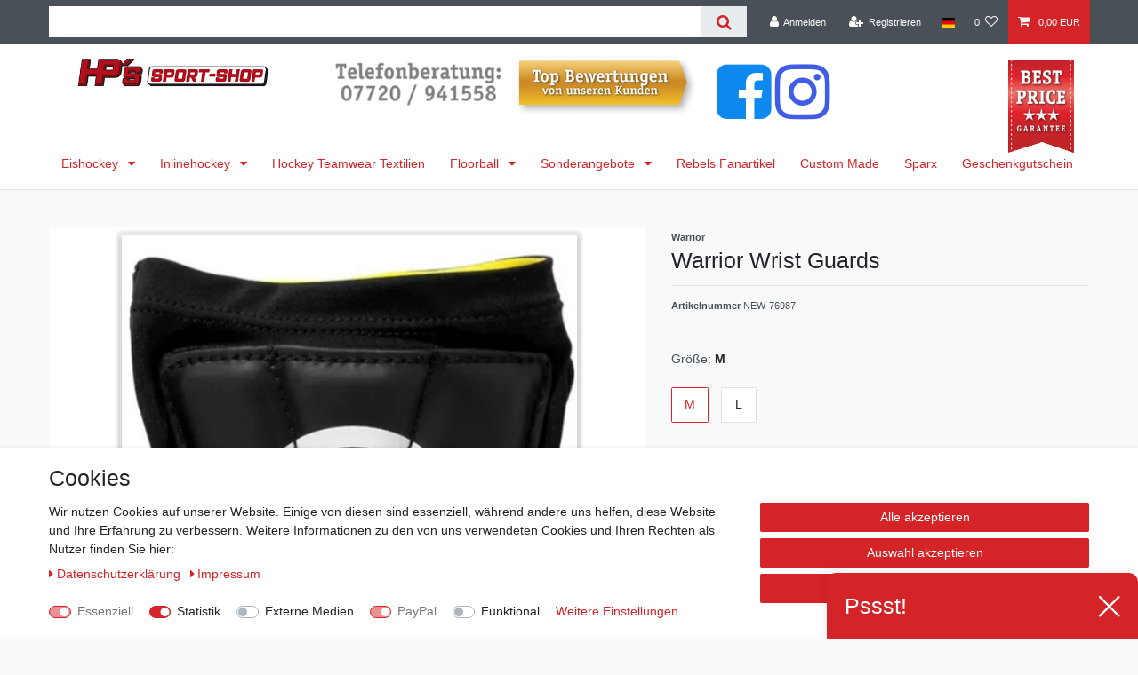

--- FILE ---
content_type: text/css; charset=utf-8
request_url: https://cdn03.plentymarkets.com/jspemrmh7klx/plugin/84/cerescoconut/css/main.css
body_size: 981
content:
/*----------- Global-------------*/
.ml-0, .mx-0 {
    width: 100% !important;
}
.bg-white {
    background-color: #fff;;
}


/*----------- Header-------------*/
.controls-list .control-user {
    -webkit-box-flex: 1;
    -ms-flex: 1 0 auto;
    flex: 1 0 auto; 
}
.controls-list .nav-link {
    padding: 1.2rem .8rem;
}
@media (max-width: 690px) {
    .top-bar .tb-controls {
        -webkit-box-ordinal-group: 1;
        -ms-flex-order: 1;
        order: 1;
        flex: 0 0 100%;
    }
    
    .top-bar .search-permanent {
        -webkit-box-ordinal-group: 2;
        -ms-flex-order: 2;
        order: 2;
    }
}
nav.navbar.header-fw.megamenu{
    background-color: #fff;
}

.header-icon-box {
    display: block;
    float: left;
    width: 25%;
    padding: 10px 0px;
}

.header-icon-box img{
    position: relative;
    width: 100%;
}

.header-icon-box.phone{
    width: 25%;
}
.header-icon-box.bewertung{
    width: 25%;
}
.header-icon-box.ts-siegel{
    width: 8%;
}
.header-icon-box.social-icons{

    width: 13%;
    margin-left: 10px;
}
.header-icon-box.bestprice{
    float: right;
    width: 9%;
}
.header-icon-box.bestprice img {
    position: absolute;
    width: 8.5%;
    z-index: 1000;
}

#page-header{
    background-color: #fff;
}
.mainmenu{
    float: left;
}
.navbar-toggler {
    position: absolute;
    top: 0;
    right: 0;
    bottom: 0;
}


/*----------- Footer-------------*/

.footer {
    background-color: #e1e1e3;
}

.footer .footer-features {
    background-color: #e1e1e3;
    color: #ae111d;
    font-weight: bold;
}

.footer hr {
    display: none;
}

.footer {
    padding-top: 25px;
    border-top: 2px solid #d6211e;
    margin-top: 35px;
}

.footer h2.h5 {
    color: #4d4f4d;
    border-bottom: 1px solid #d6211e;
    padding-bottom: 10px;
    margin-bottom: 25px;
    margin-top: 30px;
    text-transform: uppercase;
}

.footer a {
    color: #4d4f4d;
}

img.amazon-pay {
    margin-top: 20px;
}

img.dpd, img.dhl, img.gls {
    float: left;
    height: 50px;
}

.zahlung {
	max-width: 100%;
}
#dfclassic {
    max-width: 1170px;
}

@media (max-width: 991px) {
	.header-icon-box{
        display: none;
    }
    .ts-siegel {
        display: block;
        
        float: left;
        margin: 3px;
        position: absolute;
        top: -10px;
        right: 70px;
        width: 32px!important;
    }
		div#mainNavbarCollapsable {
    	display: none;
	}
}
/*----------- Item-------------*/
.basket-preview .paypalSmartButtons, .page-singleitem .paypalSmartButtons {
    float: none !important;
    max-width: 100%;
    margin-top: 10px !important;
}
.basket-preview .paypalSmartButtons > div.paypal-buttons, .page-singleitem .paypalSmartButtons > div.paypal-buttons {
    width: 100%;
    margin-left: 0px;
    margin-right: 0px;
}
.add-item-to-basket-overlay .paypalSmartButtons {
    max-width: 400px;
    margin: 0 auto;
}
/*----------- Basket-------------*/
.page-basket .paypalSmartButtons {
    float: none !important;
    max-width: 100%;
    padding: 0px;
    margin: 20px 0px !important;
}
.page-basket .paypalSmartButtons .paypal-buttons {
    max-width: 90%;
}
.badge-danger{
    background-color: #b0121e;
}
.filter-wrapper .filter-toggle{
    color: #b0121e;
}
.articlenumber strong {
    color: #495057;
}
.availability-1, .availability-2, .availability-3, .availability-4 {
    color: #212529;
}
.availability-5, .availability-6, .availability-7, .availability-8{
    background-color: #b0121e;
}
.widget-place-order .btn-block.btn-primary.btn-appearance{
    color: #212529;
}